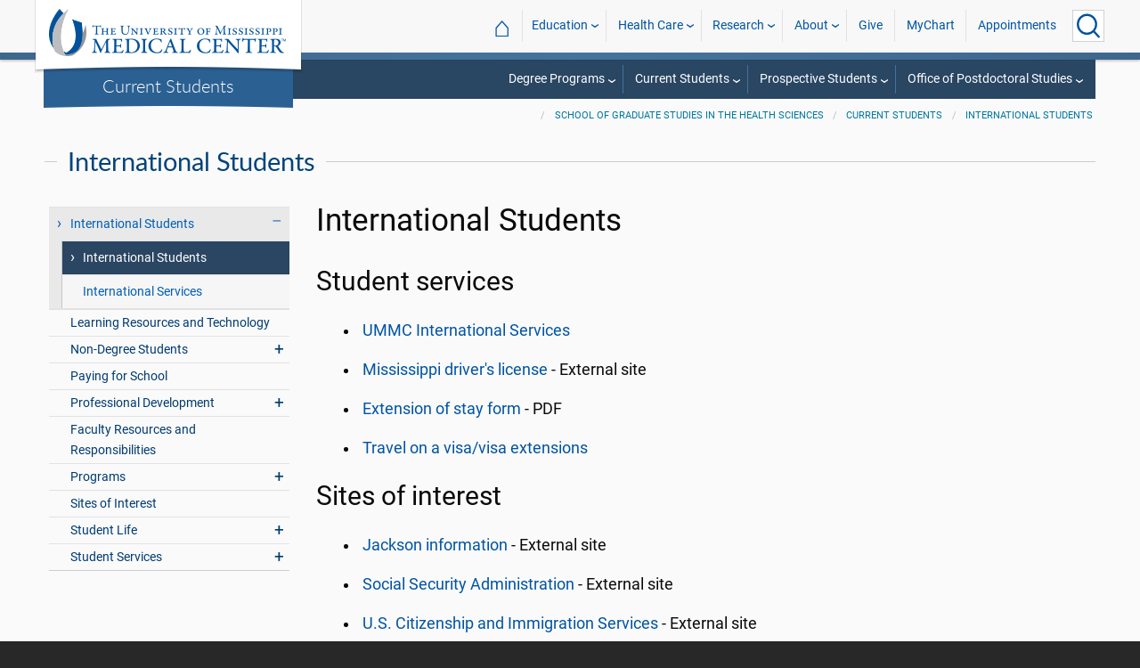

--- FILE ---
content_type: text/html; charset=utf-8
request_url: https://www.umc.edu/graduateschool/Current-Students/International-Students/International_Students.html
body_size: 48368
content:

<!DOCTYPE html>
<html lang="en" class="ummc">
<head>
    <meta charset="utf-8" />
    <meta name="viewport" content="width=device-width, initial-scale=1.0" />
    
        <meta name="WT.cg_n" content="umc.edu" />
        <meta name="WT.cg_s" content="School of Graduate Studies in the Health Sciences" />
        <meta name="WT.cg_s2" content="Current Students" />
        <meta name="WT.cg_s3" content="International Students" />
        <meta name="WT.cg_s4" content="International Students" />
        <meta name="fb:app_id" content="226353484189489" />
        <meta name="og:url" content="https://umc.edu/graduateschool/Current-Students/International-Students/International_Students.html" />
        <meta name="og:type" content="article" />
        <meta name="og:site_name" content="University of Mississippi Medical Center" />
        <meta name="og:title" content="International Students" />
        <meta name="og:description" content=" Student services    UMMC International Services    Mississippi driver&#x27;s license &#xA0;- External site   Extension of&#xA0;stay form &#xA0;- PDF   Travel on a visa/visa extensions    Sites of interest    Jackson inf..." />
        <meta name="description" content=" Student services    UMMC International Services    Mississippi driver&#x27;s license &#xA0;- External site   Extension of&#xA0;stay form &#xA0;- PDF   Travel on a visa/visa extensions    Sites of interest    Jackson inf..." />

    <link rel="canonical" href="https://umc.edu/graduateschool/Current-Students/International-Students/International_Students.html" />


    <title>International Students - University of Mississippi Medical Center</title>

    

<link rel="shortcut icon" href="/img/favicon.ico" />
<link href="/img/apple-touch-icon-180.png" rel="apple-touch-icon" />
<link href="/img/apple-touch-icon-180.png" rel="apple-touch-icon" sizes="180x180" />
<link href="/img/apple-touch-icon-192.png" rel="icon" sizes="192x192" />

    <link rel="stylesheet" href="/_content/ummc.cascade.components/lib/slick-carousel/slick.min.css?v=ke7G-wFSu3v-A2BtFRwgec_Vh4-Wx4oCqPddg3HRjGg" />
<link rel="stylesheet" href="/_content/ummc.cascade.components/css/slick-theme-feature-slider.css?v=naWCgQiIadzD2yfq8Oxos7d9sgbgIz3DXiGN2NtrNNA" />
<link rel="stylesheet" href="/_content/ummc.cascade.components/lib/jqueryui/themes/base/jquery-ui.min.css?v=tPN1H9AV54rRzDsuuLXC0ncNyeEhxQSdYRgXkyB23Mw" />
<link rel="stylesheet" href="/_content/ummc.cascade.components/lib/fancybox/jquery.fancybox.min.css?v=Vzbj7sDDS_woiFS3uNKo8eIuni59rjyNGtXfstRzStA" />
<link rel="stylesheet" href="/_content/ummc.cascade.components/css/CampusAlertRow.css?v=j6XBs7I7L_lyI4FEXF4LTyjtEJR8t3sbZH1E3FZyv2w" />
<link rel="stylesheet" href="/_content/ummc.cascade.components/lib/foundation/css/foundation-float.min.css?v=Jhe1vNUaR_Q98hBe3SHDfk3idhhE3_IGe_VBOydAzgQ" />
<link rel="stylesheet" href="/_content/ummc.cascade.components/css/foundation-additions.css?v=-kpfcNQLy_UG5pbSnjXc-WQZrcdbUnKmuv0y79KFrj8" />
<link rel="stylesheet" href="/_content/ummc.cascade.components/css/ummc-styles.css?v=JymEanW9PeipOQVifyncBNyeGoPdbyFza33ZMTFAdPc" />
<link rel="stylesheet" href="/_content/ummc.cascade.components/css/slick-theme-row-slideshow.css?v=0Q4WkxNV_GBZO3K5EdqQ0avn54NQNC0yxn6s3QnT-jo" />
<link rel="stylesheet" href="/_content/ummc.cascade.components/css/print.css?v=NJ2R1podcbPLTl97RHqnW21PNWaOKkSvXDOvEQqdQZI" />
<link rel="stylesheet" href="/_content/ummc.cascade.components/lib/aos/aos.css?v=GqiEX9BuR1rv5zPU5Vs2qS_NSHl1BJyBcjQYJ6ycwD4" />
    
    <link rel="stylesheet" href="/UMMCWebsite.styles.css?v=niLUGzn-bjjUsF0A4LKDWPHusf2KLS3PojwG-kX3pzw" />
</head>
<body>

    


<header role="banner" id="headerwrap" class="header-wrap ">
    <div class="row">

        <ul id="skip" class="skip">
            <li><a href="#content-anchor">Skip to content</a></li>
        </ul>

        
<div id="logo-wrap">

        <a runat="server" id="logolink" class="logo-link" href="/">
            <img ID="logou" class="logo-u" src="/img/ummc_logo_U_4k.cmp.png" alt="University of Mississippi Medical Center" />
            <img ID="logoummc" class="logo-ummc" src="/img/ummc_logo_UMMC3b_4k.cmp.png" alt="University of Mississippi Medical Center" />
            <div class="logo-ummc-short">
                <img ID="logoummcshort" src="/img/ummc_logo_UMMC_short.svg" alt="University of Mississippi Medical Center" />
            </div>
        </a>

</div>

            <div id="dept-name"><a href="/graduateschool/Current-Students/Learning-Resources-and-Technology.html" id="deptnamelink">Current Students</a></div>

        <ul class="menu top-buttons">
            <li class="nav-button-li search">
                <button type="button" class="top" aria-label="Click to Search UMMC"><p>Search UMMC</p><span></span></button>

            </li>
            <li class="nav-button-li hamburger"><button type="button" class="top" aria-label="Click to show Site Navigation"><p>Mobile Navigation</p><span></span></button></li>
        </ul>

        <div id="top-nav-wrap">

            <div id="search-popup-wrap" class="hideSearch">
                <form action="/Search/" method="get">
                    <ul class="menu">
                        <li><input type="search" name="query" id="Header_txtsearch" class="siteSearch" aria-label="Search UMMC" placeholder="Search UMMC..." /></li>
                        <li><input type="submit" id="btnSearch" class="button" Text="Search"/></li>
                    </ul>
                </form>
            </div>

            <!-- End Search Pop-up Wrap -->
            
<a id="top-nav-header" href="">UMMC Navigation</a>

<ul class="menu top-nav">

        <li>
            <a href="/">&#8962; <span class="top-home">UMMC Home</span></a>
        </li>

<li>
    <a href="/acadaff" class="has-subnav">Education</a>
    <ul>
        <li><a href="/Office%20of%20Academic%20Affairs/Home-Page.html">Academic Affairs</a></li>
        <li><a href="/prospective-students">For Prospective Students</a></li>
        <li><a href="/Office%20of%20Academic%20Affairs/For-Students/Student%20Affairs/Student-Affairs-Home.html">For Students</a></li>
        <li><a href="/UMMC/Residents-and-Fellows.html">For Residents and Fellows</a></li>
        <li><a href="/ForFaculty">For Faculty</a></li>
        <li><a href="/sod">School of Dentistry</a></li>
        <li><a href="/graduateschool">School of Graduate Studies</a></li>
        <li><a href="/shrp">School of Health Related Professions</a></li>
        <li><a href="/som">School of Medicine</a></li>
        <li><a href="/son">School of Nursing</a></li>
        <li><a href="/soph">School of Population Health</a></li>
        <li><a href="/online">UMMC Online</a></li>
        <li><a href="/faculty.aspx">Faculty Directory</a></li>
    </ul>
</li>
<li>
    <a href="/Healthcare" class="has-subnav">Health Care</a>
    <ul>
        <li><a href="/Healthcare">Health Care Home</a></li>
        <li><a href="/Healthcare/#All_services">All UMMC Services</a></li>
        <li><a href="/Childrens/">Children's of Mississippi</a></li>
        <li><a href="/DoctorSearch/">Find a Doctor</a></li>
        <li><a href="/LocationsSearch/">Find a Location</a></li>
        <li><a href="/billpay">Pay a Bill</a></li>
        <li><a href="/UMMCpricing">UMMC Pricing</a></li>
        <li><a href="/Patients_and_Visitors">Patient and Visitor Information</a></li>
        <li><a href="/Referring_Physicians">Referring Physicians</a></li>
    </ul>
</li>
<li>
    <a href="/Research" class="has-subnav">Research</a>
    <ul>
        <li><a href="/Research">Research Home</a></li>
        <li><a href="/Research/Centers-and-Institutes/">Centers and Institutes</a></li>
        <li><a href="/Research/Research-Offices/">Offices</a></li>
        <li><a href="/Research/Resources/">Resources</a></li>
        <li><a href="/Research/Research-Offices/Clinical-Trials/Participants/Home.html">Participate in Clinical Trials</a></li>
    </ul>

</li>
<li>
    <a href="/UMMC/About-Us/About-Us-Overview.html" class="has-subnav">About</a>
    <ul>
        <li><a href="/quicklinks">A-Z Site Index</a></li>
        <li><a href="/UMMC/About-Us/About-Us-Overview.html">About Us</a></li>
        <li><a href="/Accreditation">Accreditations</a></li>
        <li><a href="/UMMC/About-Us/History/">History</a></li>
        <li><a href="/Careers">Jobs at UMMC</a></li>
        <li><a href="/leadership">Leadership</a></li>
        <li><a href="/ummcmission">Mission and Vision</a></li>

    </ul>
</li>
<li><a href="/givenow">Give</a></li>
<li><a href="/mychart">MyChart</a></li>
<li><a href="/request_appointment">Appointments</a></li></ul>

            
<div id="sub-nav-wrap">

    <div id="sub-nav-title-wrap">
        <a id="subnavdeptnamelink" href="/graduateschool/Current-Students/Learning-Resources-and-Technology.html">Current Students</a>
    </div>

<ul class="menu sub-nav"><li><a href="">Degree Programs</a><ul><li class="direct-link"><a href="/graduateschool/Degree-Programs/Degree-Programs-Overview.html">Overview</a></li><li><a href="">Doctor of Philosophy</a><ul><li class="direct-link"><a href="/graduateschool/Degree-Programs/PhD/Biomedical-Sciences.html">Biomedical Sciences</a></li><li class="direct-link"><a href="/sod/Departments/Biomedical-Materials-Science/Graduate-Program/Overview.html">Biomedical Materials Sciences</a></li><li class="direct-link"><a href="/som/Departments and Offices/SOM Departments/Cell-Molecular-Biology/Home.html">Cell and Molecular Biology</a></li><li class="direct-link"><a href="/som/Departments and Offices/SOM Departments/Advanced-Biomedical-Education/Education/Clinical-Anatomy/Graduate-Program-in-Clinical-Anatomy/Graduate-Program-in-Clinical-Anatomy.html">Clinical Anatomy</a></li><li class="direct-link"><a href="/som/Departments and Offices/SOM Departments/Pharmacology and Toxicology/Academics/Academics-Overview.html">Experimental Therapeutics and Pharmacology</a></li><li class="direct-link"><a href="/som/Departments%20and%20Offices/SOM%20Departments/Microbiology/Prospective%20Students/Prospective-Students.html">Microbiology and Immunology</a></li><li class="direct-link"><a href="/Research/Centers-and-Institutes/Institutes/UMMC Neuro Institute/Education-Programs/Neuroscience/Overview.html">Neuroscience</a></li><li class="direct-link"><a href="/son/Degree Programs/PhD in Nursing/PhD-in-Nursing-Program-Overview.html">Nursing</a></li><li class="direct-link"><a href="/som/Departments and Offices/SOM Departments/Physiology/Education/Graduate-Program/Overview.html">Physiology and Biophysics</a></li></ul></li><li><a href="">Masters</a><ul><li class="direct-link"><a href="/graduateschool/Degree-Programs/MS-Biomedical-Sciences/MS-Biomedical-Sciences.html">Biomedical Sciences</a></li><li class="direct-link"><a href="/graduateschool/Degree-Programs/MS-Clinical-Investigation/Overview.html">Clinical Investigation</a></li></ul></li><li><a href="">Doctor of Audiology</a><ul><li class="direct-link"><a href="/graduateschool/Degree-Programs/Doctor-of-Audiology/Program-Overview.html">AuD Program</a></li></ul></li><li><a href="">MD-PhD</a><ul><li class="direct-link"><a href="/graduateschool/Degree-Programs/MD-PhD/MD-PhD-Overview.html">MD-PhD Program</a></li></ul></li><li><a href="">Contact Us</a><ul><li class="direct-link"><a href="/graduateschool/Contact-Us/Contact-Us.html">For more information</a></li><li class="direct-link"><a href="mailto:GradSchool@umc.edu">Email us</a></li><li class="direct-link"><a href="/graduateschool/Contact-Us/Support-School-of-Graduate-Studies-in-Health-Sciences.html">Donate online</a></li></ul></li></ul></li><li><a href="">Current Students</a><ul><li><a href="">Documents, Forms and Policies</a><ul><li class="direct-link"><a href="/catalog">Calendars in the UMMC Catalog</a></li><li class="direct-link"><a href="/graduateschool/Forms-Documents-and-Procedures/Documents-Overview.html">Documents</a></li></ul></li><li><a href="">Student Services</a><ul><li class="direct-link"><a href="/Office of Academic Affairs/For-Students/Student-Success/Office-for-Student-Success.html">Student Success</a></li><li class="direct-link"><a href="/shop">Bookstore and Gift Shops</a></li><li class="direct-link"><a href="http://myidp.sciencecareers.org/">Individual Development Plan</a></li><li class="direct-link"><a href="/OffCampusHousing/Off-Campus-Housing-Home.html">Off Campus Housing</a></li><li class="direct-link"><a href="/Office of Academic Affairs/For-Students/Student Affairs/Student-Affairs-Home.html">Student Affairs</a></li><li class="direct-link"><a href="/Office of Academic Affairs/For-Students/Student Affairs/Student Assistance.html">Student Assistance Program</a></li><li class="direct-link"><a href="/Office of Academic Affairs/For-Students/Student Affairs/Student-Complaints.html">Student Complaints</a></li><li class="direct-link"><a href="/Office of Academic Affairs/For-Students/Student Affairs/Student-Counseling-and-Wellness-Center/Student-Counseling-and-Wellness-Center.html">Student Counseling and Wellness</a></li><li class="direct-link"><a href="/som/Departments and Offices/SOM Departments/Preventive-Medicine/Student and Employee Health/Student-and-Employee-Health.html">Student/Employee Health</a></li></ul></li><li><a href="">Paying for School</a><ul><li class="direct-link"><a href="/Office of Academic Affairs/For-Students/Student Affairs/Student Accounting and Insurance/Tuition/Fees/Home.html">Financial Aid Estimated Cost of Attendance</a></li><li class="direct-link"><a href="/graduateschool/Prospective-Students/Paying for School1/Awards-and-Funding-Opportunities.html">Awards and Funding Opportunities</a></li><li class="direct-link"><a href="/Office of Academic Affairs/For-Students/Student Financial Aid/Student-Financial-Aid.html">Student Financial Services</a></li><li class="direct-link"><a href="/Office of Academic Affairs/For-Students/Student Affairs/Student Accounting and Insurance/Student Accounting and Insurance.html">Student Accounting</a></li></ul></li><li><a href="">Student Life</a><ul><li class="direct-link"><a href="/Office of Academic Affairs/For-Students/Student Affairs/Associated-Student-Body/Overview.html">Associated Student Body</a></li><li class="direct-link"><a href="/staging-site/Archive-Bulletin/Bulletin/SGSHS/Calendar.html">Academic and Student Calendars</a></li><li class="direct-link"><a href="/graduateschool/Current-Students/Student-Life/News-and-Events/Events.html">School of Graduate Studies Events</a></li><li class="direct-link"><a href="/Office of Academic Affairs/For-Students/Community-Engagement.html">Community Engagement</a></li><li class="direct-link"><a href="/graduateschool/Current-Students/Student-Life/Graduate-Student-Body.html">Graduate Student Body</a></li><li class="direct-link"><a href="/PHYSFAC/Parking/Shuttle-Service.html">Shuttle Service</a></li><li class="direct-link"><a href="/graduateschool/Current-Students/Sites-of-Interest.html">Sites of Interest</a></li></ul></li><li><a href="">International Students</a><ul><li class="direct-link"><a href="/graduateschool/Current-Students/International-Students/International_Students.html">International Student Resources</a></li><li class="direct-link"><a href="/Office-of-International-Services/Office-of-International-Services-Home.html">International Services</a></li></ul></li><li><a href="">Learning Resources and Technology</a><ul><li class="direct-link"><a href="https://workday.umc.edu">Workday</a></li><li class="direct-link"><a href="/Office of Academic Affairs/For-Students/eCampus/Office of eCampus.html">Office of Academic Innovation</a></li><li class="direct-link"><a href="/Office of Academic Affairs/For-Students/eCampus/U-Med-Cred.html">U Med Cred</a></li><li class="direct-link"><a href="/library/Library.html">Rowland Medical Library</a></li><li class="direct-link"><a href="/Office of Academic Affairs/For-Students/Student-Success/University Tutoring Services1.html">Find a Tutor</a></li></ul></li><li><a href="">Programs</a><ul><li class="direct-link"><a href="/graduateschool/Current-Students/Professional Development/Postdoctoral Professional Development Opportunities.html">Professional Development</a></li></ul></li><li><a href="">Non-Degree Students</a><ul><li class="direct-link"><a href="/graduateschool/Current-Students/Non-Degree-Students/Overview.html">Non-Degree Seeking Student Information</a></li></ul></li><li><a href="">Faculty Resources and Responsibilities</a><ul><li class="direct-link"><a href="/graduateschool/Current-Students/Faculty_Resources.html">Resources and Responsibilities</a></li></ul></li><li><a href="">Contact Us</a><ul><li class="direct-link"><a href="/graduateschool/Contact-Us/Contact-Us.html">For more information</a></li><li class="direct-link"><a href="mailto:GradSchool@umc.edu">Email us</a></li><li class="direct-link"><a href="/graduateschool/Contact-Us/Support-School-of-Graduate-Studies-in-Health-Sciences.html">Donate online</a></li></ul></li></ul></li><li><a href="">Prospective Students</a><ul><li><a href="">Welcome</a><ul><li class="direct-link"><a href="/graduateschool/Prospective-Students/Prospective-Students-Overview.html">About Us</a></li><li class="direct-link"><a href="/graduateschool/Prospective-Students/Welcome-from-Dean.html">Dean's Welcome</a></li><li class="direct-link"><a href="/graduateschool/Degree-Programs/Degree-Programs-Overview.html">Our Degree Programs</a></li></ul></li><li><a href="">Documents and Policies</a><ul><li class="direct-link"><a href="/catalog">Calendars in the UMMC Catalog</a></li><li class="direct-link"><a href="/graduateschool/Forms-Documents-and-Procedures/Documents-Overview.html">Documents</a></li></ul></li><li><a href="">International Students</a><ul><li class="direct-link"><a href="/graduateschool/Current-Students/International-Students/International_Students.html">International Student Resources</a></li><li class="direct-link"><a href="/Office-of-International-Services/Office-of-International-Services-Home.html">International Services</a></li></ul></li><li><a href="">Applying for School</a><ul><li class="direct-link"><a href="/graduateschool/Prospective-Students/Applying-for-School/Admission-Criteria.html">Admission Criteria</a></li><li class="direct-link"><a href="/graduateschool/Prospective-Students/Applying-for-School/Application-Deadlines-and-Procedures.html">Application Deadlines and Procedures</a></li><li class="direct-link"><a href="/Office of Academic Affairs/For-Students/Student Records and Registrar/Student Records and Registrar.html">Office of Enrollment Management</a></li><li class="direct-link"><a href="/graduateschool/Current-Students/Non-Degree-Students/Overview.html">Non-Degree Seeking Student</a></li></ul></li><li><a href="">Paying for School</a><ul><li class="direct-link"><a href="/Office of Academic Affairs/For-Students/Student Affairs/Student Accounting and Insurance/Tuition/Fees/Home.html">Tuition and Fee Tables</a></li><li class="direct-link"><a href="/graduateschool/Prospective-Students/Paying for School1/Awards-and-Funding-Opportunities.html">Awards and Funding Opportunities</a></li><li class="direct-link"><a href="/Office of Academic Affairs/For-Students/Student Financial Aid/Student-Financial-Aid.html">Student Financial Services</a></li><li class="direct-link"><a href="/Office of Academic Affairs/For-Students/Student Affairs/Student Accounting and Insurance/Student Accounting and Insurance.html">Student Accounting</a></li></ul></li><li><a href="">Student Services</a><ul><li class="direct-link"><a href="/Office of Academic Affairs/For-Students/Student-Success/Office-for-Student-Success.html">Student Success</a></li><li class="direct-link"><a href="/OffCampusHousing/Off-Campus-Housing-Home.html">Off Campus Housing</a></li><li class="direct-link"><a href="/Office of Academic Affairs/For-Students/Student Affairs/Student-Counseling-and-Wellness-Center/Student-Counseling-and-Wellness-Center.html">Student Counseling and Wellness</a></li><li class="direct-link"><a href="/som/Departments and Offices/SOM Departments/Preventive-Medicine/Student and Employee Health/Student-and-Employee-Health.html">Student/Employee Health</a></li></ul></li><li><a href="">Student Life</a><ul><li class="direct-link"><a href="/graduateschool/Current-Students/Student-Life/Graduate-Student-Body.html">Graduate Student Body</a></li><li class="direct-link"><a href="/Office of Academic Affairs/For-Students/Student Affairs/Associated-Student-Body/Overview.html">Associated Student Body</a></li><li class="direct-link"><a href="/graduateschool/Current-Students/Student-Life/News-and-Events/Events.html">School of Graduate Studies Events</a></li><li class="direct-link"><a href="https://visitjackson.com/">Our Community</a></li></ul></li><li><a href="">Contact Us</a><ul><li class="direct-link"><a href="/graduateschool/Contact-Us/Contact-Us.html">For more information</a></li><li class="direct-link"><a href="mailto:GradSchool@umc.edu">Email us</a></li><li class="direct-link"><a href="/graduateschool/Contact-Us/Support-School-of-Graduate-Studies-in-Health-Sciences.html">Donate online</a></li></ul></li></ul></li><li><a href="">Office of Postdoctoral Studies</a><ul><li class="direct-link"><a href="/graduateschool/Office-of-Postdoctoral-Studies/Overview.html">About Us</a></li><li class="direct-link"><a href="/graduateschool/Office-of-Postdoctoral-Studies/Contact-Us.html">Contact Office of Postdoctoral Studies</a></li><li class="direct-link"><a href="/graduateschool/Current-Students/Student-Life/News-and-Events/Events.html">Events</a></li><li class="direct-link"><a href="">Postdoc Advisory Committee</a></li><li class="direct-link"><a href="/graduateschool/Office-of-Postdoctoral-Studies/Hiring-and-Salary-Guides.html">Postdoc Hiring and Salary Guidelines</a></li><li class="direct-link"><a href="/graduateschool/Office-of-Postdoctoral-Studies/Professional Development Opportunities.html">Professional Development</a></li><li class="direct-link"><a href="/graduateschool/Office-of-Postdoctoral-Studies/Conduct-of-Research.html">Responsible  Conduct of Research</a></li><li class="direct-link"><a href="https://ummc.wd5.myworkdayjobs.com/en-US/UMCCareers/details/Postdoc-Research-Fellow---Office-of-Postdoctoral-Studies_R00038211-1?q=postdoc">Apply Here</a></li><li><a href="">Contact Us</a><ul><li class="direct-link"><a href="/graduateschool/Contact-Us/Contact-Us.html">For more information</a></li><li class="direct-link"><a href="mailto:GradSchool@umc.edu">Email us</a></li><li class="direct-link"><a href="/graduateschool/Contact-Us/Support-School-of-Graduate-Studies-in-Health-Sciences.html">Donate online</a></li></ul></li></ul></li></ul></div>
        </div>
    </div>
</header><!-- End Header Wrap -->
<!-- Periodically checks for campus alerts and displays them in the following row if found. -->
<!-- Uses CampusAlertRow.js & CampusAlertRow.css -->
<div id="campusalert-row"></div>

    <div b-xdgp4rsk6l class="container">
        <main b-xdgp4rsk6l role="main" class="pb-3" id="content-wrap">
            

    <div class="row-wrap white" style="background: #fafafa; padding-top:18px;">
        <div id="header-spacer"></div>
        <div class="secondary-content-block row">
            <div class="row breadcrumbs-wrap">
                <div class="medium-offset-3 medium-9 column padding-none" style="padding-bottom:0">
                    
    <ul class="breadcrumbs">
                <li><a href="/graduateschool/GraduateSchool_Home.html">School of Graduate Studies in the Health Sciences</a></li>
                <li><a href="/graduateschool/Current-Students/Learning-Resources-and-Technology.html">Current Students</a></li>
                <li><a href="/graduateschool/Current-Students/International-Students/International_Students.html">International Students</a></li>
    </ul>

                </div>
            </div>
            
        <h2 class="line-behind txt-blue">International Students</h2>
    <div class="medium-4 large-3 column" id="sub-nav-vertical-wrap">
        <ul class="sub-nav-vertical">
            
            <li class="hoverli has-subnav">
                        <a>International Students</a>

                        <ul class="has-subnav" style="display:block;">
                            
            <li class="hoverli thisIsThe currentPage">
                    <a href="/graduateschool/Current-Students/International-Students/International_Students.html">International Students</a>

            </li>
            <li class="">
                    <a href="/graduateschool/Current-Students/International-Students/International-Services-Redirect.html">International Services</a>

            </li>

                        </ul>
            </li>
            <li class="">
                    <a href="/graduateschool/Current-Students/Learning-Resources-and-Technology.html">Learning Resources and Technology</a>

            </li>
            <li class=" has-subnav">
                        <a>Non-Degree Students</a>

                        <ul class="has-subnav">
                            
            <li class="">
                    <a href="/graduateschool/Current-Students/Non-Degree-Students/Overview.html">Non-Degree Seeking Students Home</a>

            </li>
            <li class="">
                    <a href="/graduateschool/Current-Students/Non-Degree-Students/Approval-Form.html">Approval to Register Form (PDF)</a>

            </li>
            <li class="">
                    <a href="/graduateschool/Current-Students/Non-Degree-Students/Education-Leave-Form.html">Education Leave Form (PDF)</a>

            </li>

                        </ul>
            </li>
            <li class="">
                    <a href="/graduateschool/Current-Students/Paying-for-School.html">Paying for School</a>

            </li>
            <li class=" has-subnav">
                        <a>Professional Development</a>

                        <ul class="has-subnav">
                            
            <li class="">
                    <a href="/graduateschool/Current-Students/Professional Development/Postdoctoral Professional Development Opportunities.html">Professional Development Opportunities</a>

            </li>
            <li class="">
                    <a href="/graduateschool/Current-Students/Professional Development/Business-Training-Opportunities.html">Business Training Opportunities</a>

            </li>

                        </ul>
            </li>
            <li class="">
                    <a href="/graduateschool/Current-Students/Faculty_Resources.html">Faculty Resources and Responsibilities</a>

            </li>
            <li class=" has-subnav">
                        <a>Programs</a>

                        <ul class="has-subnav">
                            
            <li class="">
                    <a href="/graduateschool/Current-Students/Programs/Overview.html">Graduate Studies Programs Home</a>

            </li>
            <li class=" has-subnav">
                        <a>Educator Training Program</a>

                        <ul class="has-subnav">
                            
            <li class="">
                    <a href="/graduateschool/Current-Students/Programs/Teachers-in-Training/Teachers-in-Training.html">Educator Training Program</a>

            </li>
            <li class="">
                    <a href="/graduateschool/Current-Students/Programs/Teachers-in-Training/Project-REACH.html">Project REACH</a>

            </li>

                        </ul>
            </li>

                        </ul>
            </li>
            <li class="">
                    <a href="/graduateschool/Current-Students/Sites-of-Interest.html">Sites of Interest</a>

            </li>
            <li class=" has-subnav">
                        <a>Student Life</a>

                        <ul class="has-subnav">
                            
            <li class="">
                    <a href="/graduateschool/Current-Students/Student-Life/Shuttle-Service.html">Shuttle Service</a>

            </li>
            <li class="">
                    <a href="/graduateschool/Current-Students/Student-Life/Associated-Student-Body.html">Associated Student Body Home</a>

            </li>
            <li class="">
                    <a href="/graduateschool/Current-Students/Student-Life/Graduate-Student-Body.html">Graduate Student Body</a>

            </li>
            <li class="">
                    <a href="/graduateschool/Current-Students/Student-Life/Student-Life-Overview.html">Student Life</a>

            </li>
            <li class=" has-subnav">
                        <a>Events and Newsletters</a>

                        <ul class="has-subnav">
                            
            <li class="">
                    <a href="/graduateschool/Current-Students/Student-Life/News-and-Events/Events.html">SGSHS Events Home</a>

            </li>
            <li class="">
                    <a href="/graduateschool/Current-Students/Student-Life/News-and-Events/Research-Day.html">Research Day</a>

            </li>
            <li class="">
                    <a href="/graduateschool/Current-Students/Student-Life/News-and-Events/Dissertation-Defenses.html">Spring 2026 SGSHS Student Dissertation Defenses</a>

            </li>
            <li class="">
                    <a href="/graduateschool/Current-Students/Student-Life/News-and-Events/PhD-Graduate-Recognition-and-Awards-Ceremony.html">PhD Graduate Recognition and Awards Ceremony</a>

            </li>

                        </ul>
            </li>
            <li class="">
                    <a href="/graduateschool/Current-Students/Student-Life/Academic-Calendars.html">Academic Calendars in the UMMC Catalog</a>

            </li>

                        </ul>
            </li>
            <li class=" has-subnav">
                        <a>Student Services</a>

                        <ul class="has-subnav">
                            
            <li class="">
                    <a href="/graduateschool/Current-Students/Student-Services/Overview.html">Student Services Home</a>

            </li>
            <li class="">
                    <a href="/graduateschool/Current-Students/Student-Services/Student-Counseling-and-Wellness-Center.html">Student Counseling and Wellness Center</a>

            </li>
            <li class="">
                    <a href="/graduateschool/Current-Students/Student-Services/Student-and-Employee-Health.html">Student and Employee Health Home</a>

            </li>
            <li class="">
                    <a href="/graduateschool/Current-Students/Student-Services/Student-Assistance.html">Student Assistance</a>

            </li>
            <li class="">
                    <a href="/graduateschool/Current-Students/Student-Services/Student-Complaints.html">Student Complaints</a>

            </li>
            <li class=" has-subnav">
                        <a>Individual Development Plans</a>

                        <ul class="has-subnav">
                            
            <li class="">
                    <a href="/graduateschool/Current-Students/Student-Services/Individual-Development-Plans/Individual-Development-Plans-Overview.html">Individual Development Plans Home</a>

            </li>
            <li class="">
                    <a href="/graduateschool/Current-Students/Student-Services/Individual-Development-Plans/IDP-for-PhD-Graduate-Students.html">IDP for PhD Graduate Students</a>

            </li>
            <li class="">
                    <a href="/graduateschool/Current-Students/Student-Services/Individual-Development-Plans/IDP-for-Postdoctoral-Fellows.html">IDP for Postdoctoral Fellows</a>

            </li>

                        </ul>
            </li>
            <li class="">
                    <a href="/graduateschool/Current-Students/Student-Services/Student-Services-Overview.html">Graduate Studies Student Services</a>

            </li>
            <li class="">
                    <a href="/graduateschool/Current-Students/Student-Services/Student-Success.html">Student Success</a>

            </li>

                        </ul>
            </li>

        </ul>
    </div>

            <div class="widget text medium-8 large-9 column">
                <a name="content-anchor" class="accessibility">Main Content</a>
            

<h1>International Students</h1>


                <h2>Student services</h2><ul><li><a href="/Office-of-International-Services/Office-of-International-Services-Home.html">UMMC International Services</a></li><li><a href="http://www.dps.state.ms.us/driver-services/new-drivers-license/" rel="noopener noreferrer" target="_blank">Mississippi driver's license</a> - External site</li><li><a href="/common/files/ummch/Education/SGSHS/extension-of-stay-form.pdf" rel="noreferrer">Extension of stay form</a> - PDF</li><li><a href="/Graduateschool/Current-Students/International-Students/Travel-Visa.html" rel="noreferrer">Travel on a visa/visa extensions</a></li></ul><h2>Sites of interest</h2><ul><li><a href="https://visitjackson.com/" rel="noopener noreferrer" target="_blank">Jackson information</a> - External site</li><li><a href="https://www.ssa.gov/ssnumber/" rel="noopener noreferrer" target="_blank">Social Security Administration</a> - External site</li><li><a href="https://www.uscis.gov/" rel="noopener noreferrer" target="_blank">U.S. Citizenship and Immigration Services</a> - External site</li><li><a href="http://guide.culturecrossing.net/basics_business_student.php?id=216" rel="noopener noreferrer" target="_blank">USA - Culture Crossing Guide</a> - External site</li></ul>


                    


            </div>
        </div>
    </div>

        </main>
    </div>

    
<footer id="footer-wrap" class="row-wrap flex" style="background: #1f364c;color: #fff;border-top: 42px solid #184C7C">
<div id="footer-row-1" class="row expanded">

    <div class="medium-4 large-2 column">
        <h2>General</h2>
        <ul>
            <li><a href="/ce-central" target="_blank">CE Central</a></li>
            <li><a href="/webmail">Email Login</a></li>
            <li><a href="/givenow">Give Now</a></li>
            <li><a href="/maps">Interactive Campus Map</a></li>
            <li><a href="/careers">Jobs</a></li>
            <li><a href="https://mycitrix.umc.edu/">My UMMC</a></li>
            <li><a href="/parking">Parking Information</a></li>
            <li><a href="/sitemap/tree">Site Map</a></li>
            <li><a href="/workday" target="_blank">Workday</a></li>
        </ul>
    </div>

    <div class="medium-4 large-2 column">
        <h2>Academics</h2>
        <ul>
             <li><a href="/accreditation">Accreditation</a></li>
             <li><a href="/applynow-student" target="_blank">Apply Now</a></li>
             <li><a href="/conted">Continuing Health Professional Education</a></li>
             <li><a href="/academic-affairs">Office of Academic Affairs</a></li>
             <li><a href="/library">Rowland Medical Library</a></li>
             <li><a href="/sod">School of Dentistry</a></li>
             <li><a href="/graduateschool">School of Graduate Studies</a></li>
             <li><a href="/shrp">School of Health Related Professions</a></li>
             <li><a href="/som">School of Medicine</a></li>
             <li><a href="/son">School of Nursing</a></li>
             <li><a href="/soph">School of Population Health</a></li>
        </ul>
    </div>

    <div class="medium-4 large-2 column">
        <h2>Health Care</h2>

        <ul>
            <li><a href="/Healthcare">All Health Services</a></li>
            <li><a href="/Childrens/">Children's of Mississippi</a></li>
            <li><a href="/ClinicalQuality/">Clinical Quality</a></li>
            <li><a href="/DoctorSearch/">Find a Doctor</a></li>
            <li><a href="/findlocation">Hospital and Clinic Locations</a></li> 
            <li><a href="/pricing">Price Transparency</a></li>
            <li><a href="/referrals">Referring Physicians</a></li>
        </ul>
    </div>

    <div class="medium-4 large-2 column">
        <h2>Research</h2>

        <ul>
            <li><a href="/centersinstitutes">Centers and Institutes</a></li>
            <li><a href="/hro">Human Research Office</a></li>
            <li><a href="/ipc">Intellectual Property and Commercialization Office</a></li>
            <li><a href="/Research">Research Administration</a></li>
            <li><a href="/orsp">Sponsored Programs</a></li>
        </ul>
    </div>

    <div class="medium-4 large-2 column">
        <h2>News and Media</h2>

        <ul>
            <li><a href="/CommunicationsMarketing">Communications and Marketing</a></li>
            <li><a href="/Calendar">Events Calendar</a></li>
            <li><a href="/news">UMMC News</a></li>
            <li><a href="/consult" target="_blank" rel="noreferrer noopener">Subscribe to CONSULT</a></li>
            <li><a href="https://www.facebook.com/ummcnews" target="_blank" rel="noreferrer noopener"><img src="/img/facebook.png" class="fb_icon" alt="Facebook logo icon" /> &nbsp; Facebook</a></li>
            <li><a href="https://twitter.com/UMMCnews" target="_blank" rel="noreferrer noopener"><img src="/img/twitter.png" class="tw_icon" alt="Twitter logo icon" /> &nbsp; Twitter</a></li>
            <li><a href="https://www.youtube.com/user/UMMCnews/videos" target="_blank" rel="noreferrer noopener"><img src="/img/youtube2.png" class="yt_icon" alt="YouTube logo icon" /> &nbsp; YouTube</a></li>
            <li><a href="https://www.instagram.com/ummcnews/" target="_blank" rel="noreferrer noopener"><img src="/img/instagram3.png" class="ig_icon" alt="Instagram logo icon" /> &nbsp; Instagram</a></li>
            <li><a href="https://www.linkedin.com/school/university-of-mississippi-medical-center/" target="_blank" rel="noreferrer noopener"><img src="/img/linkedin.jpg" class="li_icon" alt="LinkedIn logo icon" /> &nbsp; LinkedIn</a></li>
            <li><a href="/feed/rss/news/ummc/" target="_blank" rel="noreferrer noopener"><img src="/img/rss2.png" class="rss_icon" alt="RSS news feed icon" /> &nbsp; RSS News Feed</a></li>
            <li><a href="/feed/atom/news/ummc/" target="_blank" rel="noreferrer noopener"><img src="/img/atom.png" class="atom_icon" alt="Atom news feed icon" /> &nbsp; Atom News Feed</a></li>
    </ul>
    </div>

    <div class="medium-4 large-2 column">
        <h2>Legal Advisories</h2>

        <ul>
            <li><a href="/compliance-report">Compliance Line</a></li>
            <li><a href="/ethicspoint">EthicsPoint</a></li>
            <li><a href="/legal-disclaimers">Legal Disclaimer</a></li>
            <li><a href="/non-discrimination-notice">Nondiscrimination Notice</a></li>
            <li><a href="https://www.umc.edu/privacypolicy">Privacy Policy</a></li>
            <li><a href="/tjc">TJC Accreditation</a></li>
            <li><a href="mailto:dis-web@umc.edu">Web Support</a></li>
        </ul>
    </div>
</div>

<div id="footer-row-3" class="row expanded">
    <div class="large-3 xlarge-4 column"></div>
    <div class="footer-3-contact medium-6 large-3 xlarge-2 column">
        <h2>Our Location and Contact Info</h2>
        <p>
            <a href="/maps">Interactive Campus Map</a><br />
            <a href="/Healthcare/Patients-and-Visitors/Parking.html">Parking Information</a>
        </p>
        <p>
            2500 North State Street<br />
            Jackson, MS 39216<br />
            <a href="https://www.umc.edu/">www.umc.edu</a>
        </p>

        <p>
            General Information: <a href="tel:+16019841000">601-984-1000</a><br />
            Patient Appointments: <a href="tel:+18888152005">888-815-2005</a>
        </p>
    </div>
    <div class="footer-3-logos medium-6 large-3 xlarge-2 column">
        <a href="https://www.olemiss.edu/"><img src="/common/images/olemiss_logo_footer5.cmp.png" alt="The University of Mississippi" title="The University of Mississippi" /></a>
        <a href="https://www.mississippi.edu/accountability-transparency"><img src="/common/images/ihl_logo_footer.cmp.png" alt="Mississippi's Institutions of Higher Learning" title="Mississippi's Institutions of Higher Learning" /></a>
    </div>
    <div class="large-3 xlarge-4 column"></div>
</div>
<script type="text/javascript">
    /*<![CDATA[*/
    (function () {
        var sz = document.createElement('script'); sz.type = 'text/javascript'; sz.async = true;
        sz.src = '//siteimproveanalytics.com/js/siteanalyze_30967.js';
        var s = document.getElementsByTagName('script')[0]; s.parentNode.insertBefore(sz, s);
    })();
    /*]]>*/
</script>

<!-- START OF SmartSource Data Collector TAG v10.3.7 -->
<!-- Copyright (c) 2013 Webtrends Inc.  All rights reserved. -->
<script type="text/javascript" src="/js/webtrends.load.js"></script>

<!-- Global site tag (gtag.js) - Google Analytics -->
<!-- Includes UMMC, School of Dentistry, School of Graduate Studies, School of Health Related Professions, School of Medicine, School of Nursing, School of Population Health -->
<script async src="https://www.googletagmanager.com/gtag/js?id=G-S27BQML8TQ"></script>
<script>
	window.dataLayer = window.dataLayer || [];
	function gtag() { dataLayer.push(arguments); }
	gtag('js', new Date());

	gtag('config', 'G-S27BQML8TQ', { 'anonymize_ip': true });
</script>

<!-- Google Analytics site tag for Children's -->
<!-- Google tag (gtag.js) -->
<script async src="https://www.googletagmanager.com/gtag/js?id=G-V0QK1W0EE1"></script>
<script>
  window.dataLayer = window.dataLayer || [];
  function gtag(){dataLayer.push(arguments);}
  gtag('js', new Date());

  gtag('config', 'G-V0QK1W0EE1');
</script>

<!-- Google Analytics site tag for Colony Park -->
<!-- Google tag (gtag.js) -->
<script async src="https://www.googletagmanager.com/gtag/js?id=G-ZDE4NS0GMX"></script>
<script>
  window.dataLayer = window.dataLayer || [];
  function gtag(){dataLayer.push(arguments);}
  gtag('js', new Date());

  gtag('config', 'G-ZDE4NS0GMX');
</script>

<!-- Google Analytics site tag for Communications and Marketing -->
<!-- Google tag (gtag.js) -->
<script async src="https://www.googletagmanager.com/gtag/js?id=G-GZBQVMR190"></script>
<script>
  window.dataLayer = window.dataLayer || [];
  function gtag(){dataLayer.push(arguments);}
  gtag('js', new Date());

  gtag('config', 'G-GZBQVMR190');
</script>

<!-- Google Analytics site tag for Compliance -->
<!-- Google tag (gtag.js) -->
<script async src="https://www.googletagmanager.com/gtag/js?id=G-ZDE4NS0GMX"></script>
<script>
  window.dataLayer = window.dataLayer || [];
  function gtag(){dataLayer.push(arguments);}
  gtag('js', new Date());

  gtag('config', 'G-ZDE4NS0GMX');
</script>

<!-- Google Analytics site tag for Contracts Administration -->
<!-- Google tag (gtag.js) -->
<script async src="https://www.googletagmanager.com/gtag/js?id=G-ZDE4NS0GMX"></script>
<script>
  window.dataLayer = window.dataLayer || [];
  function gtag(){dataLayer.push(arguments);}
  gtag('js', new Date());

  gtag('config', 'G-ZDE4NS0GMX');
</script>

<!-- Google Analytics site tag for Coronavirus -->
<!-- Google tag (gtag.js) -->
<script async src="https://www.googletagmanager.com/gtag/js?id=G-ZDE4NS0GMX"></script>
<script>
  window.dataLayer = window.dataLayer || [];
  function gtag(){dataLayer.push(arguments);}
  gtag('js', new Date());

  gtag('config', 'G-ZDE4NS0GMX');
</script>

<!-- Google Analytics site tag for Development -->
<!-- Google tag (gtag.js) -->
<script async src="https://www.googletagmanager.com/gtag/js?id=G-ZDE4NS0GMX"></script>
<script>
  window.dataLayer = window.dataLayer || [];
  function gtag(){dataLayer.push(arguments);}
  gtag('js', new Date());

  gtag('config', 'G-ZDE4NS0GMX');
</script>

<!-- Google Analytics site tag for DIS Newsletters -->
<!-- Google tag (gtag.js) -->
<script async src="https://www.googletagmanager.com/gtag/js?id=G-JQ2LQ81RHK"></script>
<script>
  window.dataLayer = window.dataLayer || [];
  function gtag(){dataLayer.push(arguments);}
  gtag('js', new Date());

  gtag('config', 'G-JQ2LQ81RHK');
</script>

<!-- Google Analytics site tag for Division of Information Systems -->
<!-- Google tag (gtag.js) -->
<script async src="https://www.googletagmanager.com/gtag/js?id=G-N0E9QVWNQ6"></script>
<script>
  window.dataLayer = window.dataLayer || [];
  function gtag(){dataLayer.push(arguments);}
  gtag('js', new Date());

  gtag('config', 'G-N0E9QVWNQ6');
</script>

<!-- Google Analytics site tag for Evers-Williams Institute -->
<!-- Google tag (gtag.js) -->
<script async src="https://www.googletagmanager.com/gtag/js?id=G-7J7G6VYZXL"></script>
<script>
  window.dataLayer = window.dataLayer || [];
  function gtag(){dataLayer.push(arguments);}
  gtag('js', new Date());

  gtag('config', 'G-7J7G6VYZXL');
</script>

<!-- Google Analytics site tag for Face and Skin Center -->
<!-- Google tag (gtag.js) -->
<script async src="https://www.googletagmanager.com/gtag/js?id=G-8GK02P6P0E"></script>
<script>
  window.dataLayer = window.dataLayer || [];
  function gtag(){dataLayer.push(arguments);}
  gtag('js', new Date());

  gtag('config', 'G-8GK02P6P0E');
</script>

<!-- Google Analytics site tag for Facilities Services -->
<!-- Google tag (gtag.js) -->
<script async src="https://www.googletagmanager.com/gtag/js?id=G-MCV948RFXY"></script>
<script>
  window.dataLayer = window.dataLayer || [];
  function gtag(){dataLayer.push(arguments);}
  gtag('js', new Date());

  gtag('config', 'G-MCV948RFXY');
</script></footer>


    

    
<script src="/_content/ummc.cascade.components/lib/jquery/jquery.min.js?v=eqaw4I9IoPldjffqieTL_h7z0ejA9zc_fyXt-05KMl4"></script>
<script src="/_content/ummc.cascade.components/lib/jqueryui/jquery-ui.min.js?v=nZt15r-ZKW93l-0S9zE39Slm27AhgP8FTGwBaAx72x0"></script>
<script src="/_content/ummc.cascade.components/lib/slick-carousel/slick.min.js?v=4aUsCgb6n2XgFbAufsRj_WISEanSrkS2ZgWXkA6Sf7s"></script>
<script src="/_content/ummc.cascade.components/js/CampusAlertRow.js?v=TRRhzwuaxeFLo3yFi-KjW826OZ9b5c65N_ZsDJHLM6g"></script>
<script src="/_content/ummc.cascade.components/lib/sticky-kit/sticky-kit.min.js?v=EGmIGorgsV_3q8SAH2eejW9CK4nSRpVSaMfiLZqus84"></script>
<script src="/_content/ummc.cascade.components/js/jquery.inview.min.js?v=pV3wI0Otq1eSpxlkinC9A0DtA2ERWrSneP6J7XiGw5o"></script>
<script src="/_content/ummc.cascade.components/lib/fancybox/jquery.fancybox.min.js?v=HALK8qDxYxiWVnb9SyZSZXKNZPuieUogsHFRpOiR_KY"></script>
<script src="/_content/ummc.cascade.components/lib/aos/aos.js?v=pQBbLkFHcP1cy0C8IhoSdxlm0CtcH5yJ2ki9jjgR03c"></script>

<script src="/lib/jquery-validation/dist/jquery.validate.min.js"></script>
<script src="/lib/jquery-validation-unobtrusive/jquery.validate.unobtrusive.min.js"></script>

<script src="/_content/ummc.forms.components/js/formsvalidation.js?v=eaJ-zL5euEp7fo9_e1z0qoLGlMkxWbtJsrvFK-NR72E"></script>
<script src="/_content/ummc.forms.components/js/SuggestionSelector.js?v=Ruo8EAiRXoOfuF9H7225SIETGBiEJSqvOqu6tK0kyMs"></script>
<script src="/_content/ummc.forms.components/js/CalculationField.js?v=zdkz2gUneachXaQZ5o0N7yDygXZtJhncEm0YF4UKzUE"></script>


<script src="/_content/ummc.cascade.components/js/left-navigation.js?v=8ZRc1sGeVrPBx4lD717BgRaQekyh78QKV9SKsdt638U"></script><script src="/_content/ummc.cascade.components/js/SecondaryPage.js?v=osE79H-ii4bj24WpSk7Wl0pXJIKk6d2an0EDx9k_urU"></script>
    <script src="/js/ummc.js?v=FEGUeNlNDm_E2XeVajiTbjFd3Rj6-x7UrSOd03GB9rk"></script>

    

</body>
</html>